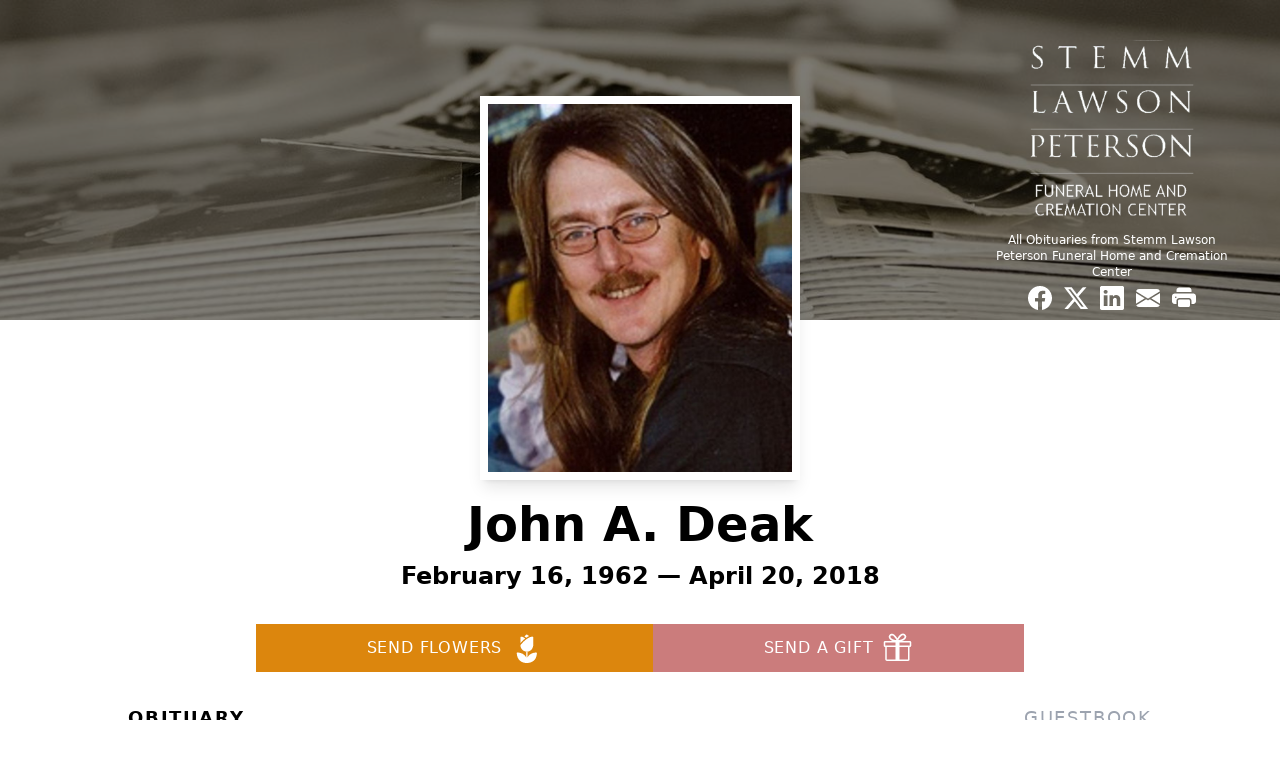

--- FILE ---
content_type: text/html; charset=utf-8
request_url: https://www.google.com/recaptcha/enterprise/anchor?ar=1&k=6LcHfeUpAAAAAHsTyUA5cj30AXW_f8ySWzx599R0&co=aHR0cHM6Ly93d3cuc3RlbW1sYXdzb25wZXRlcnNvbi5jb206NDQz&hl=en&type=image&v=N67nZn4AqZkNcbeMu4prBgzg&theme=light&size=invisible&badge=bottomright&anchor-ms=20000&execute-ms=30000&cb=x892mx9ciszg
body_size: 48818
content:
<!DOCTYPE HTML><html dir="ltr" lang="en"><head><meta http-equiv="Content-Type" content="text/html; charset=UTF-8">
<meta http-equiv="X-UA-Compatible" content="IE=edge">
<title>reCAPTCHA</title>
<style type="text/css">
/* cyrillic-ext */
@font-face {
  font-family: 'Roboto';
  font-style: normal;
  font-weight: 400;
  font-stretch: 100%;
  src: url(//fonts.gstatic.com/s/roboto/v48/KFO7CnqEu92Fr1ME7kSn66aGLdTylUAMa3GUBHMdazTgWw.woff2) format('woff2');
  unicode-range: U+0460-052F, U+1C80-1C8A, U+20B4, U+2DE0-2DFF, U+A640-A69F, U+FE2E-FE2F;
}
/* cyrillic */
@font-face {
  font-family: 'Roboto';
  font-style: normal;
  font-weight: 400;
  font-stretch: 100%;
  src: url(//fonts.gstatic.com/s/roboto/v48/KFO7CnqEu92Fr1ME7kSn66aGLdTylUAMa3iUBHMdazTgWw.woff2) format('woff2');
  unicode-range: U+0301, U+0400-045F, U+0490-0491, U+04B0-04B1, U+2116;
}
/* greek-ext */
@font-face {
  font-family: 'Roboto';
  font-style: normal;
  font-weight: 400;
  font-stretch: 100%;
  src: url(//fonts.gstatic.com/s/roboto/v48/KFO7CnqEu92Fr1ME7kSn66aGLdTylUAMa3CUBHMdazTgWw.woff2) format('woff2');
  unicode-range: U+1F00-1FFF;
}
/* greek */
@font-face {
  font-family: 'Roboto';
  font-style: normal;
  font-weight: 400;
  font-stretch: 100%;
  src: url(//fonts.gstatic.com/s/roboto/v48/KFO7CnqEu92Fr1ME7kSn66aGLdTylUAMa3-UBHMdazTgWw.woff2) format('woff2');
  unicode-range: U+0370-0377, U+037A-037F, U+0384-038A, U+038C, U+038E-03A1, U+03A3-03FF;
}
/* math */
@font-face {
  font-family: 'Roboto';
  font-style: normal;
  font-weight: 400;
  font-stretch: 100%;
  src: url(//fonts.gstatic.com/s/roboto/v48/KFO7CnqEu92Fr1ME7kSn66aGLdTylUAMawCUBHMdazTgWw.woff2) format('woff2');
  unicode-range: U+0302-0303, U+0305, U+0307-0308, U+0310, U+0312, U+0315, U+031A, U+0326-0327, U+032C, U+032F-0330, U+0332-0333, U+0338, U+033A, U+0346, U+034D, U+0391-03A1, U+03A3-03A9, U+03B1-03C9, U+03D1, U+03D5-03D6, U+03F0-03F1, U+03F4-03F5, U+2016-2017, U+2034-2038, U+203C, U+2040, U+2043, U+2047, U+2050, U+2057, U+205F, U+2070-2071, U+2074-208E, U+2090-209C, U+20D0-20DC, U+20E1, U+20E5-20EF, U+2100-2112, U+2114-2115, U+2117-2121, U+2123-214F, U+2190, U+2192, U+2194-21AE, U+21B0-21E5, U+21F1-21F2, U+21F4-2211, U+2213-2214, U+2216-22FF, U+2308-230B, U+2310, U+2319, U+231C-2321, U+2336-237A, U+237C, U+2395, U+239B-23B7, U+23D0, U+23DC-23E1, U+2474-2475, U+25AF, U+25B3, U+25B7, U+25BD, U+25C1, U+25CA, U+25CC, U+25FB, U+266D-266F, U+27C0-27FF, U+2900-2AFF, U+2B0E-2B11, U+2B30-2B4C, U+2BFE, U+3030, U+FF5B, U+FF5D, U+1D400-1D7FF, U+1EE00-1EEFF;
}
/* symbols */
@font-face {
  font-family: 'Roboto';
  font-style: normal;
  font-weight: 400;
  font-stretch: 100%;
  src: url(//fonts.gstatic.com/s/roboto/v48/KFO7CnqEu92Fr1ME7kSn66aGLdTylUAMaxKUBHMdazTgWw.woff2) format('woff2');
  unicode-range: U+0001-000C, U+000E-001F, U+007F-009F, U+20DD-20E0, U+20E2-20E4, U+2150-218F, U+2190, U+2192, U+2194-2199, U+21AF, U+21E6-21F0, U+21F3, U+2218-2219, U+2299, U+22C4-22C6, U+2300-243F, U+2440-244A, U+2460-24FF, U+25A0-27BF, U+2800-28FF, U+2921-2922, U+2981, U+29BF, U+29EB, U+2B00-2BFF, U+4DC0-4DFF, U+FFF9-FFFB, U+10140-1018E, U+10190-1019C, U+101A0, U+101D0-101FD, U+102E0-102FB, U+10E60-10E7E, U+1D2C0-1D2D3, U+1D2E0-1D37F, U+1F000-1F0FF, U+1F100-1F1AD, U+1F1E6-1F1FF, U+1F30D-1F30F, U+1F315, U+1F31C, U+1F31E, U+1F320-1F32C, U+1F336, U+1F378, U+1F37D, U+1F382, U+1F393-1F39F, U+1F3A7-1F3A8, U+1F3AC-1F3AF, U+1F3C2, U+1F3C4-1F3C6, U+1F3CA-1F3CE, U+1F3D4-1F3E0, U+1F3ED, U+1F3F1-1F3F3, U+1F3F5-1F3F7, U+1F408, U+1F415, U+1F41F, U+1F426, U+1F43F, U+1F441-1F442, U+1F444, U+1F446-1F449, U+1F44C-1F44E, U+1F453, U+1F46A, U+1F47D, U+1F4A3, U+1F4B0, U+1F4B3, U+1F4B9, U+1F4BB, U+1F4BF, U+1F4C8-1F4CB, U+1F4D6, U+1F4DA, U+1F4DF, U+1F4E3-1F4E6, U+1F4EA-1F4ED, U+1F4F7, U+1F4F9-1F4FB, U+1F4FD-1F4FE, U+1F503, U+1F507-1F50B, U+1F50D, U+1F512-1F513, U+1F53E-1F54A, U+1F54F-1F5FA, U+1F610, U+1F650-1F67F, U+1F687, U+1F68D, U+1F691, U+1F694, U+1F698, U+1F6AD, U+1F6B2, U+1F6B9-1F6BA, U+1F6BC, U+1F6C6-1F6CF, U+1F6D3-1F6D7, U+1F6E0-1F6EA, U+1F6F0-1F6F3, U+1F6F7-1F6FC, U+1F700-1F7FF, U+1F800-1F80B, U+1F810-1F847, U+1F850-1F859, U+1F860-1F887, U+1F890-1F8AD, U+1F8B0-1F8BB, U+1F8C0-1F8C1, U+1F900-1F90B, U+1F93B, U+1F946, U+1F984, U+1F996, U+1F9E9, U+1FA00-1FA6F, U+1FA70-1FA7C, U+1FA80-1FA89, U+1FA8F-1FAC6, U+1FACE-1FADC, U+1FADF-1FAE9, U+1FAF0-1FAF8, U+1FB00-1FBFF;
}
/* vietnamese */
@font-face {
  font-family: 'Roboto';
  font-style: normal;
  font-weight: 400;
  font-stretch: 100%;
  src: url(//fonts.gstatic.com/s/roboto/v48/KFO7CnqEu92Fr1ME7kSn66aGLdTylUAMa3OUBHMdazTgWw.woff2) format('woff2');
  unicode-range: U+0102-0103, U+0110-0111, U+0128-0129, U+0168-0169, U+01A0-01A1, U+01AF-01B0, U+0300-0301, U+0303-0304, U+0308-0309, U+0323, U+0329, U+1EA0-1EF9, U+20AB;
}
/* latin-ext */
@font-face {
  font-family: 'Roboto';
  font-style: normal;
  font-weight: 400;
  font-stretch: 100%;
  src: url(//fonts.gstatic.com/s/roboto/v48/KFO7CnqEu92Fr1ME7kSn66aGLdTylUAMa3KUBHMdazTgWw.woff2) format('woff2');
  unicode-range: U+0100-02BA, U+02BD-02C5, U+02C7-02CC, U+02CE-02D7, U+02DD-02FF, U+0304, U+0308, U+0329, U+1D00-1DBF, U+1E00-1E9F, U+1EF2-1EFF, U+2020, U+20A0-20AB, U+20AD-20C0, U+2113, U+2C60-2C7F, U+A720-A7FF;
}
/* latin */
@font-face {
  font-family: 'Roboto';
  font-style: normal;
  font-weight: 400;
  font-stretch: 100%;
  src: url(//fonts.gstatic.com/s/roboto/v48/KFO7CnqEu92Fr1ME7kSn66aGLdTylUAMa3yUBHMdazQ.woff2) format('woff2');
  unicode-range: U+0000-00FF, U+0131, U+0152-0153, U+02BB-02BC, U+02C6, U+02DA, U+02DC, U+0304, U+0308, U+0329, U+2000-206F, U+20AC, U+2122, U+2191, U+2193, U+2212, U+2215, U+FEFF, U+FFFD;
}
/* cyrillic-ext */
@font-face {
  font-family: 'Roboto';
  font-style: normal;
  font-weight: 500;
  font-stretch: 100%;
  src: url(//fonts.gstatic.com/s/roboto/v48/KFO7CnqEu92Fr1ME7kSn66aGLdTylUAMa3GUBHMdazTgWw.woff2) format('woff2');
  unicode-range: U+0460-052F, U+1C80-1C8A, U+20B4, U+2DE0-2DFF, U+A640-A69F, U+FE2E-FE2F;
}
/* cyrillic */
@font-face {
  font-family: 'Roboto';
  font-style: normal;
  font-weight: 500;
  font-stretch: 100%;
  src: url(//fonts.gstatic.com/s/roboto/v48/KFO7CnqEu92Fr1ME7kSn66aGLdTylUAMa3iUBHMdazTgWw.woff2) format('woff2');
  unicode-range: U+0301, U+0400-045F, U+0490-0491, U+04B0-04B1, U+2116;
}
/* greek-ext */
@font-face {
  font-family: 'Roboto';
  font-style: normal;
  font-weight: 500;
  font-stretch: 100%;
  src: url(//fonts.gstatic.com/s/roboto/v48/KFO7CnqEu92Fr1ME7kSn66aGLdTylUAMa3CUBHMdazTgWw.woff2) format('woff2');
  unicode-range: U+1F00-1FFF;
}
/* greek */
@font-face {
  font-family: 'Roboto';
  font-style: normal;
  font-weight: 500;
  font-stretch: 100%;
  src: url(//fonts.gstatic.com/s/roboto/v48/KFO7CnqEu92Fr1ME7kSn66aGLdTylUAMa3-UBHMdazTgWw.woff2) format('woff2');
  unicode-range: U+0370-0377, U+037A-037F, U+0384-038A, U+038C, U+038E-03A1, U+03A3-03FF;
}
/* math */
@font-face {
  font-family: 'Roboto';
  font-style: normal;
  font-weight: 500;
  font-stretch: 100%;
  src: url(//fonts.gstatic.com/s/roboto/v48/KFO7CnqEu92Fr1ME7kSn66aGLdTylUAMawCUBHMdazTgWw.woff2) format('woff2');
  unicode-range: U+0302-0303, U+0305, U+0307-0308, U+0310, U+0312, U+0315, U+031A, U+0326-0327, U+032C, U+032F-0330, U+0332-0333, U+0338, U+033A, U+0346, U+034D, U+0391-03A1, U+03A3-03A9, U+03B1-03C9, U+03D1, U+03D5-03D6, U+03F0-03F1, U+03F4-03F5, U+2016-2017, U+2034-2038, U+203C, U+2040, U+2043, U+2047, U+2050, U+2057, U+205F, U+2070-2071, U+2074-208E, U+2090-209C, U+20D0-20DC, U+20E1, U+20E5-20EF, U+2100-2112, U+2114-2115, U+2117-2121, U+2123-214F, U+2190, U+2192, U+2194-21AE, U+21B0-21E5, U+21F1-21F2, U+21F4-2211, U+2213-2214, U+2216-22FF, U+2308-230B, U+2310, U+2319, U+231C-2321, U+2336-237A, U+237C, U+2395, U+239B-23B7, U+23D0, U+23DC-23E1, U+2474-2475, U+25AF, U+25B3, U+25B7, U+25BD, U+25C1, U+25CA, U+25CC, U+25FB, U+266D-266F, U+27C0-27FF, U+2900-2AFF, U+2B0E-2B11, U+2B30-2B4C, U+2BFE, U+3030, U+FF5B, U+FF5D, U+1D400-1D7FF, U+1EE00-1EEFF;
}
/* symbols */
@font-face {
  font-family: 'Roboto';
  font-style: normal;
  font-weight: 500;
  font-stretch: 100%;
  src: url(//fonts.gstatic.com/s/roboto/v48/KFO7CnqEu92Fr1ME7kSn66aGLdTylUAMaxKUBHMdazTgWw.woff2) format('woff2');
  unicode-range: U+0001-000C, U+000E-001F, U+007F-009F, U+20DD-20E0, U+20E2-20E4, U+2150-218F, U+2190, U+2192, U+2194-2199, U+21AF, U+21E6-21F0, U+21F3, U+2218-2219, U+2299, U+22C4-22C6, U+2300-243F, U+2440-244A, U+2460-24FF, U+25A0-27BF, U+2800-28FF, U+2921-2922, U+2981, U+29BF, U+29EB, U+2B00-2BFF, U+4DC0-4DFF, U+FFF9-FFFB, U+10140-1018E, U+10190-1019C, U+101A0, U+101D0-101FD, U+102E0-102FB, U+10E60-10E7E, U+1D2C0-1D2D3, U+1D2E0-1D37F, U+1F000-1F0FF, U+1F100-1F1AD, U+1F1E6-1F1FF, U+1F30D-1F30F, U+1F315, U+1F31C, U+1F31E, U+1F320-1F32C, U+1F336, U+1F378, U+1F37D, U+1F382, U+1F393-1F39F, U+1F3A7-1F3A8, U+1F3AC-1F3AF, U+1F3C2, U+1F3C4-1F3C6, U+1F3CA-1F3CE, U+1F3D4-1F3E0, U+1F3ED, U+1F3F1-1F3F3, U+1F3F5-1F3F7, U+1F408, U+1F415, U+1F41F, U+1F426, U+1F43F, U+1F441-1F442, U+1F444, U+1F446-1F449, U+1F44C-1F44E, U+1F453, U+1F46A, U+1F47D, U+1F4A3, U+1F4B0, U+1F4B3, U+1F4B9, U+1F4BB, U+1F4BF, U+1F4C8-1F4CB, U+1F4D6, U+1F4DA, U+1F4DF, U+1F4E3-1F4E6, U+1F4EA-1F4ED, U+1F4F7, U+1F4F9-1F4FB, U+1F4FD-1F4FE, U+1F503, U+1F507-1F50B, U+1F50D, U+1F512-1F513, U+1F53E-1F54A, U+1F54F-1F5FA, U+1F610, U+1F650-1F67F, U+1F687, U+1F68D, U+1F691, U+1F694, U+1F698, U+1F6AD, U+1F6B2, U+1F6B9-1F6BA, U+1F6BC, U+1F6C6-1F6CF, U+1F6D3-1F6D7, U+1F6E0-1F6EA, U+1F6F0-1F6F3, U+1F6F7-1F6FC, U+1F700-1F7FF, U+1F800-1F80B, U+1F810-1F847, U+1F850-1F859, U+1F860-1F887, U+1F890-1F8AD, U+1F8B0-1F8BB, U+1F8C0-1F8C1, U+1F900-1F90B, U+1F93B, U+1F946, U+1F984, U+1F996, U+1F9E9, U+1FA00-1FA6F, U+1FA70-1FA7C, U+1FA80-1FA89, U+1FA8F-1FAC6, U+1FACE-1FADC, U+1FADF-1FAE9, U+1FAF0-1FAF8, U+1FB00-1FBFF;
}
/* vietnamese */
@font-face {
  font-family: 'Roboto';
  font-style: normal;
  font-weight: 500;
  font-stretch: 100%;
  src: url(//fonts.gstatic.com/s/roboto/v48/KFO7CnqEu92Fr1ME7kSn66aGLdTylUAMa3OUBHMdazTgWw.woff2) format('woff2');
  unicode-range: U+0102-0103, U+0110-0111, U+0128-0129, U+0168-0169, U+01A0-01A1, U+01AF-01B0, U+0300-0301, U+0303-0304, U+0308-0309, U+0323, U+0329, U+1EA0-1EF9, U+20AB;
}
/* latin-ext */
@font-face {
  font-family: 'Roboto';
  font-style: normal;
  font-weight: 500;
  font-stretch: 100%;
  src: url(//fonts.gstatic.com/s/roboto/v48/KFO7CnqEu92Fr1ME7kSn66aGLdTylUAMa3KUBHMdazTgWw.woff2) format('woff2');
  unicode-range: U+0100-02BA, U+02BD-02C5, U+02C7-02CC, U+02CE-02D7, U+02DD-02FF, U+0304, U+0308, U+0329, U+1D00-1DBF, U+1E00-1E9F, U+1EF2-1EFF, U+2020, U+20A0-20AB, U+20AD-20C0, U+2113, U+2C60-2C7F, U+A720-A7FF;
}
/* latin */
@font-face {
  font-family: 'Roboto';
  font-style: normal;
  font-weight: 500;
  font-stretch: 100%;
  src: url(//fonts.gstatic.com/s/roboto/v48/KFO7CnqEu92Fr1ME7kSn66aGLdTylUAMa3yUBHMdazQ.woff2) format('woff2');
  unicode-range: U+0000-00FF, U+0131, U+0152-0153, U+02BB-02BC, U+02C6, U+02DA, U+02DC, U+0304, U+0308, U+0329, U+2000-206F, U+20AC, U+2122, U+2191, U+2193, U+2212, U+2215, U+FEFF, U+FFFD;
}
/* cyrillic-ext */
@font-face {
  font-family: 'Roboto';
  font-style: normal;
  font-weight: 900;
  font-stretch: 100%;
  src: url(//fonts.gstatic.com/s/roboto/v48/KFO7CnqEu92Fr1ME7kSn66aGLdTylUAMa3GUBHMdazTgWw.woff2) format('woff2');
  unicode-range: U+0460-052F, U+1C80-1C8A, U+20B4, U+2DE0-2DFF, U+A640-A69F, U+FE2E-FE2F;
}
/* cyrillic */
@font-face {
  font-family: 'Roboto';
  font-style: normal;
  font-weight: 900;
  font-stretch: 100%;
  src: url(//fonts.gstatic.com/s/roboto/v48/KFO7CnqEu92Fr1ME7kSn66aGLdTylUAMa3iUBHMdazTgWw.woff2) format('woff2');
  unicode-range: U+0301, U+0400-045F, U+0490-0491, U+04B0-04B1, U+2116;
}
/* greek-ext */
@font-face {
  font-family: 'Roboto';
  font-style: normal;
  font-weight: 900;
  font-stretch: 100%;
  src: url(//fonts.gstatic.com/s/roboto/v48/KFO7CnqEu92Fr1ME7kSn66aGLdTylUAMa3CUBHMdazTgWw.woff2) format('woff2');
  unicode-range: U+1F00-1FFF;
}
/* greek */
@font-face {
  font-family: 'Roboto';
  font-style: normal;
  font-weight: 900;
  font-stretch: 100%;
  src: url(//fonts.gstatic.com/s/roboto/v48/KFO7CnqEu92Fr1ME7kSn66aGLdTylUAMa3-UBHMdazTgWw.woff2) format('woff2');
  unicode-range: U+0370-0377, U+037A-037F, U+0384-038A, U+038C, U+038E-03A1, U+03A3-03FF;
}
/* math */
@font-face {
  font-family: 'Roboto';
  font-style: normal;
  font-weight: 900;
  font-stretch: 100%;
  src: url(//fonts.gstatic.com/s/roboto/v48/KFO7CnqEu92Fr1ME7kSn66aGLdTylUAMawCUBHMdazTgWw.woff2) format('woff2');
  unicode-range: U+0302-0303, U+0305, U+0307-0308, U+0310, U+0312, U+0315, U+031A, U+0326-0327, U+032C, U+032F-0330, U+0332-0333, U+0338, U+033A, U+0346, U+034D, U+0391-03A1, U+03A3-03A9, U+03B1-03C9, U+03D1, U+03D5-03D6, U+03F0-03F1, U+03F4-03F5, U+2016-2017, U+2034-2038, U+203C, U+2040, U+2043, U+2047, U+2050, U+2057, U+205F, U+2070-2071, U+2074-208E, U+2090-209C, U+20D0-20DC, U+20E1, U+20E5-20EF, U+2100-2112, U+2114-2115, U+2117-2121, U+2123-214F, U+2190, U+2192, U+2194-21AE, U+21B0-21E5, U+21F1-21F2, U+21F4-2211, U+2213-2214, U+2216-22FF, U+2308-230B, U+2310, U+2319, U+231C-2321, U+2336-237A, U+237C, U+2395, U+239B-23B7, U+23D0, U+23DC-23E1, U+2474-2475, U+25AF, U+25B3, U+25B7, U+25BD, U+25C1, U+25CA, U+25CC, U+25FB, U+266D-266F, U+27C0-27FF, U+2900-2AFF, U+2B0E-2B11, U+2B30-2B4C, U+2BFE, U+3030, U+FF5B, U+FF5D, U+1D400-1D7FF, U+1EE00-1EEFF;
}
/* symbols */
@font-face {
  font-family: 'Roboto';
  font-style: normal;
  font-weight: 900;
  font-stretch: 100%;
  src: url(//fonts.gstatic.com/s/roboto/v48/KFO7CnqEu92Fr1ME7kSn66aGLdTylUAMaxKUBHMdazTgWw.woff2) format('woff2');
  unicode-range: U+0001-000C, U+000E-001F, U+007F-009F, U+20DD-20E0, U+20E2-20E4, U+2150-218F, U+2190, U+2192, U+2194-2199, U+21AF, U+21E6-21F0, U+21F3, U+2218-2219, U+2299, U+22C4-22C6, U+2300-243F, U+2440-244A, U+2460-24FF, U+25A0-27BF, U+2800-28FF, U+2921-2922, U+2981, U+29BF, U+29EB, U+2B00-2BFF, U+4DC0-4DFF, U+FFF9-FFFB, U+10140-1018E, U+10190-1019C, U+101A0, U+101D0-101FD, U+102E0-102FB, U+10E60-10E7E, U+1D2C0-1D2D3, U+1D2E0-1D37F, U+1F000-1F0FF, U+1F100-1F1AD, U+1F1E6-1F1FF, U+1F30D-1F30F, U+1F315, U+1F31C, U+1F31E, U+1F320-1F32C, U+1F336, U+1F378, U+1F37D, U+1F382, U+1F393-1F39F, U+1F3A7-1F3A8, U+1F3AC-1F3AF, U+1F3C2, U+1F3C4-1F3C6, U+1F3CA-1F3CE, U+1F3D4-1F3E0, U+1F3ED, U+1F3F1-1F3F3, U+1F3F5-1F3F7, U+1F408, U+1F415, U+1F41F, U+1F426, U+1F43F, U+1F441-1F442, U+1F444, U+1F446-1F449, U+1F44C-1F44E, U+1F453, U+1F46A, U+1F47D, U+1F4A3, U+1F4B0, U+1F4B3, U+1F4B9, U+1F4BB, U+1F4BF, U+1F4C8-1F4CB, U+1F4D6, U+1F4DA, U+1F4DF, U+1F4E3-1F4E6, U+1F4EA-1F4ED, U+1F4F7, U+1F4F9-1F4FB, U+1F4FD-1F4FE, U+1F503, U+1F507-1F50B, U+1F50D, U+1F512-1F513, U+1F53E-1F54A, U+1F54F-1F5FA, U+1F610, U+1F650-1F67F, U+1F687, U+1F68D, U+1F691, U+1F694, U+1F698, U+1F6AD, U+1F6B2, U+1F6B9-1F6BA, U+1F6BC, U+1F6C6-1F6CF, U+1F6D3-1F6D7, U+1F6E0-1F6EA, U+1F6F0-1F6F3, U+1F6F7-1F6FC, U+1F700-1F7FF, U+1F800-1F80B, U+1F810-1F847, U+1F850-1F859, U+1F860-1F887, U+1F890-1F8AD, U+1F8B0-1F8BB, U+1F8C0-1F8C1, U+1F900-1F90B, U+1F93B, U+1F946, U+1F984, U+1F996, U+1F9E9, U+1FA00-1FA6F, U+1FA70-1FA7C, U+1FA80-1FA89, U+1FA8F-1FAC6, U+1FACE-1FADC, U+1FADF-1FAE9, U+1FAF0-1FAF8, U+1FB00-1FBFF;
}
/* vietnamese */
@font-face {
  font-family: 'Roboto';
  font-style: normal;
  font-weight: 900;
  font-stretch: 100%;
  src: url(//fonts.gstatic.com/s/roboto/v48/KFO7CnqEu92Fr1ME7kSn66aGLdTylUAMa3OUBHMdazTgWw.woff2) format('woff2');
  unicode-range: U+0102-0103, U+0110-0111, U+0128-0129, U+0168-0169, U+01A0-01A1, U+01AF-01B0, U+0300-0301, U+0303-0304, U+0308-0309, U+0323, U+0329, U+1EA0-1EF9, U+20AB;
}
/* latin-ext */
@font-face {
  font-family: 'Roboto';
  font-style: normal;
  font-weight: 900;
  font-stretch: 100%;
  src: url(//fonts.gstatic.com/s/roboto/v48/KFO7CnqEu92Fr1ME7kSn66aGLdTylUAMa3KUBHMdazTgWw.woff2) format('woff2');
  unicode-range: U+0100-02BA, U+02BD-02C5, U+02C7-02CC, U+02CE-02D7, U+02DD-02FF, U+0304, U+0308, U+0329, U+1D00-1DBF, U+1E00-1E9F, U+1EF2-1EFF, U+2020, U+20A0-20AB, U+20AD-20C0, U+2113, U+2C60-2C7F, U+A720-A7FF;
}
/* latin */
@font-face {
  font-family: 'Roboto';
  font-style: normal;
  font-weight: 900;
  font-stretch: 100%;
  src: url(//fonts.gstatic.com/s/roboto/v48/KFO7CnqEu92Fr1ME7kSn66aGLdTylUAMa3yUBHMdazQ.woff2) format('woff2');
  unicode-range: U+0000-00FF, U+0131, U+0152-0153, U+02BB-02BC, U+02C6, U+02DA, U+02DC, U+0304, U+0308, U+0329, U+2000-206F, U+20AC, U+2122, U+2191, U+2193, U+2212, U+2215, U+FEFF, U+FFFD;
}

</style>
<link rel="stylesheet" type="text/css" href="https://www.gstatic.com/recaptcha/releases/N67nZn4AqZkNcbeMu4prBgzg/styles__ltr.css">
<script nonce="_8zG9P42oZTpkPhzARm37A" type="text/javascript">window['__recaptcha_api'] = 'https://www.google.com/recaptcha/enterprise/';</script>
<script type="text/javascript" src="https://www.gstatic.com/recaptcha/releases/N67nZn4AqZkNcbeMu4prBgzg/recaptcha__en.js" nonce="_8zG9P42oZTpkPhzARm37A">
      
    </script></head>
<body><div id="rc-anchor-alert" class="rc-anchor-alert"></div>
<input type="hidden" id="recaptcha-token" value="[base64]">
<script type="text/javascript" nonce="_8zG9P42oZTpkPhzARm37A">
      recaptcha.anchor.Main.init("[\x22ainput\x22,[\x22bgdata\x22,\x22\x22,\[base64]/[base64]/[base64]/[base64]/[base64]/UltsKytdPUU6KEU8MjA0OD9SW2wrK109RT4+NnwxOTI6KChFJjY0NTEyKT09NTUyOTYmJk0rMTxjLmxlbmd0aCYmKGMuY2hhckNvZGVBdChNKzEpJjY0NTEyKT09NTYzMjA/[base64]/[base64]/[base64]/[base64]/[base64]/[base64]/[base64]\x22,\[base64]\\u003d\\u003d\x22,\x22w6M1VkzCucKawrTClcOxwo4ZJsOnw6bDqXkdwr/DpsOmwonDsEgaM8KcwooCMD9JBcOhw7vDjsKGwolQViJ6w7EFw4XCpyvCnRFFb8Ozw6PCsCLCjsKbWcOOfcO9wq1mwq5vOQUew5DCjGvCrMOQF8O/w7Vww7tzCcOCwpNuwqTDmgNMLhYDRHZIw6l/YsK+w65Rw6nDrsO+w6oJw5TDh17ClsKOwr7DmyTDmBQHw6skJ3vDsUxyw6nDtkPCuxHCqMOPwrjCh8KMAMKjwrJVwpYKTWV7cVlaw4F0w5nDilfDhcObwpbCsMKFwprDiMKVSUdCGwIKNUhfA33DlMKHwocRw411LsKna8Oow7PCr8OwOsOXwq/CgUQeBcOINn/CkVAAw7jDuwjCll0tQsO8w6ESw7/[base64]/BQHCh8KSc3nDkB/CkMK0w6dlIsO2wqDCg8KDV8OpBVXDrMKCwoMEwr/[base64]/w44aw4JOw4wTLsK0w71Nw6dvBDPDtQ7Cu8Kaw7s9w44Gw4PCn8KvGsKvTwrDgsO2BsO7G07CisKoKw7Dplp5SQPDtj3Dj0kOYcOxCcK2wqnDrMKka8KEwp4rw6UNXHEcwoQ/[base64]/TMKwIMOUJsKFH3TDkcOvT3NVEydlwopONDF7A8Kjw50cISRow7k6w53CvyrDokd9woRndirCtcKdwoEZDsOZwr8DwpbDiHfCkzxkE0jChcKSMMO8InHDgGvDngsew5nCoWZDBcKnwr1DfDzDpMOGwpnDi8OVw73ClsOqecO1PsKbV8OBRMOCwoRqb8KwdT8Awq/Dsl/DnsKsbsOIw5g2YsOLH8OAw5gHw7E1wprCtcKjbBbDkxDCqTIjwobCsHHCk8ORZcOcwoUfZsKcXHV4w5ckTMO0PAgwe2tuwp/Ck8Kmw4zDs3A2acOBwrFFBhDDikAlbMO3RsK9wrl4wpdpw4Nlwr7Dl8K7BMOtYcKgwoXDiEDDikw5wovCkMKeN8O0YMOBecOOY8OzAsKwasOBOQR8QsOpDVhYBF9swp9GFMKGw4/Ck8OEw4HCvGjDlG/[base64]/[base64]/DrcKew4fDvWFew6Elw7LDqigZa8Olwq5fUsKRPGDChRzDhWwtUsKYbXLCvwxCIMKbD8Krw7jChjjDi2wBwpIqwpl9w7xCw6fDoMOTw6HDhcKPajHDiQADeV59IjAtwopJwq8/wrdzw7FGKCvClD7DgsKPwqsTw4d8w6HCoGg1w6DCkAnDuMK/w7/CuHnDhx3ChMOSMwdrFcKRw4pFwr7Ck8OuwrEYwpxAw6cEasOWwq/DlMKgGV7CjsOBwo4Zw6/Dvwssw7jDu8K7JHcdUT/CvxV1TMOjSnzDtsKGworCjg/CrsOyw7bCu8KdwrArP8KkR8KWJcOHwozDh25DwrJjwo/CgkwWFMKPScKIezfCuXk8OMKHwq/DhcO0CTUnIkbCrBvCn2DCm0YMKsOaaMOxQE3CkiDCunzDnS/DvsOSWcOkwq3ChcOFwqNWFBzDncKBF8OPworDpcK3DsKhSghwTRfCrMOwHcO3GHQOw7Rhw5/Dsyhww6nCksK+wpQuw5pzTWYZXQROwrhHwq/[base64]/wpLChsOWwpvChsO5w5nCrsKJwr8/w7nCs8KjLcK+wqPCpglYwoopUTDCjMONw6vChcKYOcKda27DgcKnc1/[base64]/[base64]/AFF4wq12w7cywrzCuiANccK7w4hMwrfDhcOTworCjTEPEHbDi8K6w5giw7PCqSp+HMOQPMKaw4d/w5UIJSjDucOjw7jDjx0fw7zCn28twq/Dr289wrrDoWtZwoNDFS/ClWbClMKdwpDCoMK3wq5/[base64]/wqDDiDLDq8KYw5zDkcOlwrvDrSBBCFMOwrAmPhjDisKHw5VqwpJ5w5kGwr7DvcO7LSE8wr9Kw7bCs0PCmsOTK8OxH8OCwqPDicKqMVl/wq9KR3wNM8KNwp/CmzbDkMKZwosNDsKzNB07wonDmHXDjArCgGLCo8O+wrRveMKgwojDpMKvCcKmw71Yw6TCkH/[base64]/DiXJdcGFuQsKVw781MsKKJMO1SsOfHMOZZHx0wrl8BknDoMOkwq7Dl3vCpFwKw4xiPcOmf8OKwofDtUtvBcOSw4zClBRpw5PCp8ORwqByw6HClMKHLhXCl8OXA1MAw6/[base64]/Cl0AVwoM9YcOtKRxjwqh9HUfCi8KQw41rwqdGXlnDuVAUd8KFw6dlGcOFFlbCtMO2wpnCu3nDm8OGwqJ6w4FCZsO6dcKqw4LDmsKjRCPDn8OzwpTCjcKREzbCuwnDsSd/[base64]/[base64]/CiMKfHCIneWXDicK0ehM9w4/[base64]/PWcvw405wr3Cq8OrwozCgMKkwr/ChsKOw5Apw4FjI3YhwpgINMKUw5jCqVNUdFZRV8OIworCmsO4FU7Cq1vDkg5wHMKMw63DksKkwqjCr1tpwr/CqMOebcKjwqwbbA7CmcOodQw0w7PDokzDmWVnwopIBmxlYGnDlEnCn8K/GiHCicKSwoMgMMOZwq3DscKhwoHDnMKRwo/DlmTCt2DCpMK7SA7DtsO1Sj3CocOywrDCkz7DgcKtWn7CrcK/cMOHwqjChiDClTZjw6krFUzCpMO5OMKmbsORX8O4UMKrwqILeVrCtSbDq8KHB8K6wqrDiQDCsEY5w73CscO/woLCj8KPHSrDgcOAw6UQRDXCncK+KnBXTX3DusOLTgk6NMKTKsK+YcKaw77Ci8OEbcOxUcO7wrYDZ3DClcO1wovCi8O2w50kwpDCqitoJcOXGRrCg8OtXwJ+wr1qwrF2LcK6w48mw5J0wq/Ch17DisKRRMKiwoF5wodiw6nCjAc1wqLDhAHCgcKFw6ZtcCttwrzDv1tywptIY8O8w6HCnmlGw4LDr8KOPMKtABjCnSfDtEoqwpwvwoInNMKGA0hXw7/[base64]/[base64]/RcOMwp0TT8Kjw7ABXWvCusKxTXXDisOCw6hUw5TDhcO1w6tTfXQFw6nCu2kFw4pxB3k5w5nDo8K0w4HDqcK2wosCwp/ClgIBwqPCjcK6TsOtwrxCM8OGJjHCuHjDucKUw4LCvXRtO8Otw4ckOVwaREPCssOFHG3DusKhwqkNw50zWGjDgAQ7wp3DscKIw4rDqMK6w4FnHn8KDho+XzrCu8OqCFpPwo/[base64]/DlcK2OCnDgDZAZMKzw7w5w7syw7cCHDbCqsKKLWDCncOSA8OLw7jCrgRmw6rDv0pHwpgywqLDuzHCmMOVwoRbEcK4w5/Ds8OOw4fCk8K/[base64]/wr1bc8KHwo7CoS7Dv8K0P8OccsKgfsK0V8OLw5R4w6FVw6Eiwr0CwqFIKifDixjDkEBvw61+w5g8JnrDiMKKwpLCpsKjHlLDpAnDrcKowrLCkgZsw7fDocKcFsKLSsO8wonDsnFuwoTCpy/DmMKTwpvCtcKGFsKnMCVyw4PCsld9wqo2wqlAG3xmQSDDiMOvwpYSTzYPwrzClSnDqmPDiR4UbWlqKi1LwqxKw5DCuMOwwqzCkMKTS8Kjw58zwosqwpMmw7zDoMOpwpfDtsK/D8KbDggkTDUPDMOSw59uwqAJwpEDwq7ChgEhf1piZ8KYB8KkVVPChMOTfntiwq7Cv8OQwpzCrVLDni3CqsOwwo3DvsK9w6kqwrXDt8O0w4vCvCdoMcKNwrTDiMO8w74qY8KqwoHCucOVw5MQFsOiQRHCsVphwqnCn8O/M2DDviNdw7pUejwdVmjCjMODTQ8Mw4VGwoM5QTVSfRY3w4bDscKhwqBwwpB4IkApRMKICT5JNcKKwr3CgcK4RcO3TMKuw5fCu8KLeMOOGsK8w6MvwrIWwqzCrcKFw4QfwrtKw57Dq8KdDsKnYcK5QnLDqMKCw7EzJFnCqcOCPC/DuWjDt1fDumkpfmzDtALDiHcON0t3QsOjYMOBw6pcOGjDoSd/CcKwXgdBwrs1w4PDmMKGHMKVwpzCrMKpw71dw7pua8KFNU/Dj8ODQ8OTw4XDmzHCqcKqwqEaLsO0DhLCosOEJCJQE8Oww7jCrQHDmcO8OH47wr/Djm/Ct8Ouwo7DjsOZX1HDosKDwr7CoHXCmRgkw5/DqsKlwo4nw5BQwpzDscKtwqTDnUrDh8K1wqXDn3I/wph0w78Nw6HDlcKcZsKxw78rPsOwecKpTj/Cn8KLwqYvw4LCkRvCrGUjVDzCkBgFwrDDpT8YUQbCsS/CgcONasKNwr8zeQDDv8KGMnQFw7fCr8Oow7TCv8K4csOEwp5Bcm/[base64]/CqMOJWsKmwrLCnDgMWizCgEzDgyvCrsKawpBUwqIww4UhCMKUwp1Mw5ZtCEbCkcOYwp/CgsO7wr/[base64]/DpMKWO2UqGybDncK/[base64]/GzcSZijDk8Oaa8OBwqQYUiNQSgTDuMK7Q1g5W0A0fsO1W8KUMQJZQl3CjsO/[base64]/DtMOLwooNwp5Kwq3DocOQwphRBWXCqRJGwr5iw5rDrsO/[base64]/w6LDmiHCiMOPw4zCtMKxfsKNw7LCosOUw4PDujkIPsKXLMO+DFlNcsOiWnnDiCDClcOfIMK2RMKrwpPClcKgOQ/DjsK/[base64]/CucOkXWLDkMKyIcOewpkLacKOw7sxwqTDnBkZGsKsdhNjaMOzwpd9w67CgCLCmQgjNl/Cj8K9wpkCwojChUbCu8K1wrZPw656CQDCiSBBwqfCr8K/EMKAw75Jw61XPsOXKW9uw6zCsQ7DocO/w6IwEGx0dknCnFfCsyI9wpjDrTjDksOtb1jDmsKQcELCpcOREFZvw4PDpMOzwofDo8OmZH0hUsKhw6wBMEpCw6B7PcKadcKhwr5CecKvJSkmXsOgZ8K/w7PChcO3w7UGU8KWADfCgMOoJALCjMKbwqXCtW/CrcO+L3RoFMOvwqXDr144w7rCgcOofMOcw5pUNsKuSGHCpcOzwrDCpT3DhxE/woRVclFewofDuw5iwphvw7zCoMO8w5/DscO4T1s5wpUxwoZ1McKaS2LCrzLCjjlgw7DCmcKDHMKLOHpNw7JAwqPCujYMaQUaGipKwoHDn8KPIsO0wpLCuMKqFSgEBQpBMF3DtR7Dg8OFcSnCicOpDsKRSsOmw7QDw7oaworDsWxLGcOqwooBbcOHw7LCvcOQNcOhQg3CpcKiMyvCucOiBcKLw77DtEXCnMOhwo/DkFjCuzPCul/[base64]/Cu8O4wozDs8OVwqFHDgDCiH1iw7TCu8Kqw4w0wogkw5XCoXXClxbDn8OUUMO8woYxfUVuX8K5TcKqQhgxYFFQWcOmNMOtD8KPw7ljUh1VwofCq8OVbMOWGsK/wqbCiMK5w6LCtG3DjnsrU8KnAsKPAsKiA8O3PcOYw5Qkw6QKwrDDmMOtTw5gRsO8w5rCknjDiFtfHcOsGjs/[base64]/DMKQw4BmJBl1w4jDhX/[base64]/wodnwoXDpMKqdUjCrcOeXHhjwoFdQHzDmVfDgBTDtF/Cqk9Bw7A8w7d6w4V7w7AewofDq8Oqb8KhVMKgwqvCrMOLwqwgT8OkES7Cl8KvwpDCncKKwpkeHUzCgxzCmsO5LC8jw4zDmcKuMwjClGrDhR9nw7PCjcOHSBdES24+woIewrvCsSAdwqdoTMORw5cdw40XwpTCki5Sw7Y/wq7DuUltPsKlI8ORMU3Dp1tpf8OPwrl7wp7Cp3N/[base64]/Cr8O2DGjCjMKoNmVZw4LCkQsKYHbCicOSw7xewrspDjpIdcOTw6jDjWHDhMOKZ8KzVsOcK8Opf37CjsOFw5nDjnEGw4LDoMK/wprDiy5/[base64]/wrDDjDDCrXUOTCQ9wrHCixLDpwHCtyZ2wqnCpgjCsnQyw7cRw6rDoB/CuMKjdcKRwrXDtsOqw6IZSjFswq16NMKywr/Cq2zCuMKqw409wpPCu8Kew6PCjSZCwoPDqCNUPMOSFz98wrnDj8OSw6vDiTxeccO+B8KNw4NRdcO6Pm10wrYGYsKRwoVdwoEHw4vChh05w5nDvcKOw6jCs8OUKGkOAcOOLzfDuDDDvwtKw6fCtsK1w7DCuTbDgsKaehvCgMKNw7jCh8OoQ1bCgk/CqkAowpTDisK9BcKSU8Kaw5lRwr/DqsOWwosrw5fCrMKHw4nCvz3DsE9VVcO6woIMFm/CjcKQw4/CiMOkwrDDmFTCo8OCw4TCmivDosKQw4nCgsKiwqlSTR9XB8OuwpA9wpBUAMOoITUWVcKHFXXDgcKYKMKIw4TCsgfCu19aYHw5wo/CjCsNeW/CsMKIBivDjcOgw6FOPH/Chh7DisK8w7QWw6XCr8O2egfDi8Oyw5IgU8KSwpzDhsK4ZQEEWlrDo2spwqhvfMKLNsO9w70mwpwawr/CrsKQMsOuw75mwrPDjsOXw4MLwpjCk3XDtMKSOGEuw7LCmxJjAMKFS8O3woHCtMOBw7PDmWnCnMKjAnkwwprCp3fDvmPDs0bDlMKgwpx2wqfCmsOvwrhMZThtG8O8VBQHwqfCgzRdWjZ+XsOzccOgwrPDuARjwo/Du09XwrvDt8KQwrZHwpPDq3HCiVjDq8KxU8KidsKNw54qw6F+wonCisKkQFpoLmDCiMKDw4Raw7bCrQQQw7B1K8K7w6DDoMKIWsKVwofDicKtw6Mzw5N+ZQs8w5IDc1LCq17DpsKgD1vCtBXDpUJmeMOAwrLDhz0zwoPCqcOjJ29dwqTDpsKfXMOWHi/Ds17CtxQLw5RLYjvDnMOOw7QIIUvDlTbCo8OlC1jCsMK1UxMtF8KlG0M7wqfCisKHcWkvwoUsQgRJw6wsXRzDl8KwwoUOJ8Onw7vClcKeKCDClsOuw4fDqhfCtsOfw6Y7w40yL3PCn8KpGsKbeCTDv8OMM27CmcKgwoFdb0U9wq4GSFAzfcK5wpFnwq/DrsObw6ckDjXCjUNdwoYNw79VwpIPwrhKw7nCnMKowoM/fcKvSAXDoMKKw7kzwoTDgG7DscOfw7ciDV5Pw43DkMKIw51OAm5Rw7fCiUTCsMOqf8Kpw5TCsRl7wq9nw7Izwp/CqcKTw4pcdlbDuzLDoBrDgcKOWsK/wrgQw6HDlcOoKh/DsD3Cg2jCinnCvcOjV8OcesKnblrDosKtw4DDmcOzTcKMw5HDqsOmd8KxGcKkY8Ouw5pfbsOuFMOgwqrCs8KfwqEWwoFWwqMCw78Qw7PCjsKlw77Ci8KIZgApHCFwd1BWw50Iw7/DmsOvw7vCnmPCi8KoTiQIwo9tAlAhw5l+flLDtB3DsTl2wrBYw7MQwpEswpgpw6TDiVQlV8OQwrPDgQ9kw7bClnPDjcOOTMKmw4zCkcK2w7TCisKYwrLDlivDiV1/w5XDhEVuCsK6w4kYwpvDvirCnsKsAMKIw7HDhsOlAcKWwqd0Ux7CncOHDScDPl9LDks0GEDDi8OncWUdw4VjwrgPGDM/woXDsMOhZ0syTsK9AEhpIjMHU8KyesOaJsKPBMKdwp0+w4xTwp8Twr0xw5xwYx4RF348wpYzfzrDnMOVw7NEwqPCjnXDuRvDm8Odw43CqG3ClsKkSMKHw6klwpfChngiLjUmHcKaOwRHMsKeAsK3SR3Cng/Do8KtIFRmwpAPwrd5wpzDmsOEenYOYsKAwrHDhgTCo3rDisKUw4fCvBdefA8EwodWwrDCu3jDsEjCgBpqwpPDuG/Di2zDmivDqcOuwpAHw6EPUDXDhsOww5Eqw6AHTcKyw4TDjcKxwr7CphhywqHCuMKYJ8O0wrHDmcO3w4xhw7XDhMKpw74cwrXDqcOcw7N0wprCmm8SwrHDhcKkw4JAw7YBw50HK8OYWxHDoX7DtMKMwpkZwo3DicOWVULCscK3wrfClEVDNMKYw41KwrXCq8K/[base64]/DiMKCw5DDm0/[base64]/DjsK2d8OBEsOmZsOlRsOWwqAhVcOmPEsQe8Kww6nCjcOgwpnCocODw4TCpsKCRF5qJRLCqcOXRjNrZA8SYxtkw4zCosKrFyfCj8OhFnnCnGhKwpAYw4TCpcKmw4lXBsOjwp0RdzLCrMO9w5p3Ih3Dv1pyw4nCkMOzw4vCpjTDjmPDvMK6woo8w4h/fj4Vw4/[base64]/[base64]/w6bDl8KLw5nDu1nDl0bCicKmw6Z6w4DDjElHIMOlw70Cw6bCj1bDvhLDjMK8w7bCnEjCpMOZwq7CvnfDgcKjw6zCssOOwqPCqEUOX8KJw7cUw5rDosOgf2DCtMKJeFDDsQ/DsTUAwpDDhDDDnHHDlcKQPE/CqsKxw5l3I8OJSi4tH1fDu0Ezw79uVUDCnnLCosOww4sRwrB4w6FpPsOVwp5dEsKGw60QUhgxwr7DvsOvPsOTRxIVwqtIacK7wrB2PzV+w7fClsO/w74fUn7CmMO1HsOZwr3CvcK1w6XClh3Cl8K+BAbDuE/[base64]/[base64]/[base64]/Cnht+DkpSGsKqU8K+PsKxYjQ0XcOpwozCrMO9w55iGsK7JMK2w43DvMOsGcOww5vDjGR4D8KHCVs2UsKwwoV3ZC7Dv8Kqwr1ZYm9MwqR/b8ODw5YYZsO6w7nDuXgifF4Qw5Alwq4TEDYAWcOfIcKtJBPDjcOBwozCrXVGDsKdUE8VwozDocOrMsKjc8KpwoZxwo/CiR4fwowAckrDgX4Ow5kLR2XCqMOcRz1janrCr8O8CALCtCDCpzhXQCp+wonDo0XDrUdVwrHDsk4swo8kwp0yQMOAwph/[base64]/DlkPDqXfDojxTRcOscsOCwoVNwoXDmyzDmMO0ScORw6gabjsUw4kzwq4HV8K0w6cTEgJww5XCrkkeacOHT1XCqSxpw7QUfyfDn8O9esOkw5zCvUI/w5nDtsKSWirDoWlRw5kyM8KaV8O4RQ5nJMKHw4fDo8O+FS5CRTIRwonCnivClU7Dk8OnbHEFCcKNA8OYwptdIMOMw4HCuybDvBDCkhbCpX9YwodERER+w4zCrsKwTD7CvMO1wqzClWh9wpsMwo3DnCfCj8KlJ8K4wpTDu8Kvw5/CvXvDssKtwpUzFxTDs8OfwoLDihRpw5ZvBSbDngFObMOKw7TDonZww4NEDX/DucKbc0JiR34BwpfCkMOwRGbDgSB9wr8Cw5XCksOnR8KWPsKSw4xVw65XBsK4wqnCk8K/SRHDkX7DqgMgwpnCmjBkBMK3U31wFmR1wqjCisKAJmxYehDCscKlwpQMwo7CjsO7d8KJRsKowpfCnw5YLWjDrCYkwp09w57DjMOKZCtZwpDCplNJw4jCrcO5H8OHWMKpfQZZw57DjTLCk3vCmlleRsOww4xlYyM7w4RcJAbCpA4zVsOUw7HCt0BGwpXCmA/ChsOFw6jCnDnDu8KxMcKIw7vCmHfDjcOTwprCiULCuDhVwpM8wrxOMEzCncODw4jDksOWfcOUNi7ClMOzRzQzw5obHirDkR3DgQkTDsOBQXHDhGfCkMKBwrvCmcKAUkg/wrXDsMK4wqcYw641wqjDoRfCu8O9w5NMwpZ7w7NOw4V7YcKuSmjDlsKlw7HDvsOeAcOew5vDm0VRL8OcWSzDuUFIBMKPOsOYwqUGfEkIw5Q7w4DDjMOGUH3Cr8KvbcK4X8Kbw5rDm3FCUcKSw6kxFHnDtyDCnAbCrsKow4F+WXjCqMKFw6/[base64]/[base64]/CvsKQH8KpaktVw6zCq8OSZ8OPw4cAK8KAfnfCqsOGwofCkGzCujBAw7rCiMOVw7orYU9jMMKQOjfCvx/ChwYywp3DkcOaw5nDswDDohNeOTl4R8KOwr0wEMOZw6sBwp1La8KCwpHDlMKvw7U7w5PCrClODRPDtcOnw4YBcsKiw7rDg8Kew7PChBIUwo9lZiwkRys0w6tcwqxEw4xwOcKtKMOGw6zCuUZEIcO/w77Dk8O1EllOw4/Cm3vDtFHDtxHCkcKpVzAcNcOgQsOOw7xhw7/DmkXCgsOBwqnCisO7woJTdVRZLMORSAjCg8OtAiYpw7BFwq7DscKEw7zCusObwr3CgDZ+w6nDosK9wpJUwoLDgQUqwqLDpsKwwpJ6wr44NMK6BsOjw67DjhpaQB95wonDh8OlwpnCtA3DpVfDvzLCl3vCmibDuFYcwqMGWz/CjsK/w4PCisKQwqZiGSvCssKUw4vDvR1yIsKqw6HCszkawpdxBV4Cw50lKkrDonw/w5YjL15bwqXCglYZwqlaNcKbKRjDi1HCtMO/w5nDiMKrW8K9w4g+wpLCm8Kzwo16J8OQwr/ChsKLOcK2ZAHDssO+Bx/[base64]/[base64]/DjE8rwpbClW/DnsOuGsOyCxXClBfDnn/CjMKmNiHDigo5w5N2Ox8JAMOaw7g5MMOgw5TDo17CsVzCrsKYw5TDq291w47Drx8kAcOewrfDsy3CqAtKw6PDiHQswqfCrMKiYsODbMKpw7HCsFBjUg/[base64]/[base64]/wrLDo1XDtcKFwqgkw7AZwrAMwqMXbnrCocOxOsK+EcOWCMKAW8Klw7kKw41YfR8vS1Yyw5TCkHHDjHwAwqzCi8OWRBsrAwbDhcOEFSBQEcKHcx7CucKbRBwzwpZRwr/CvcOMVlbCiQzCksKEw7XCn8O+ID3CkX3Dl03CoMO3BHjDnDYHADLDq284w5DCu8OJew3CuCQ6wobDksKjw4PCgsKTXlB2eRcyD8KuwoddBMKuBG9Fw6E5w6LCsTLDksO2w4YFWUBcwoVbw6h4w6nDlTDCj8O/w7gSwpwDw57CikFwO0bDmwvDvURkJBc8SsKmwoZHRcOXw7zCscOjE8K8wofCj8OuGTt+MAnCmsOew4ETNhjDmkkYeD5WR8OQUX/CncO8wqktSiYYTynDvsO6FcKwEsKVwr7DssO/HHrDhG/[base64]/DlsOgFsK5Q0PDtcOab2AhPRRxVDzCq2MebyNoasKew73DoMOLesOoW8OLFsKnRTcEJFImw7rCp8OgY1s/w7nDlWPCjMOYw5vDnmTCtm4xw7Jhw6x4NsKhwoDDuVcowo/[base64]/wrzDlDkMwoc6wrjCv2nCpiR7wqjDjyPCkMK7QS9fdkDCvsKzesOPwqs4bsKFwq/[base64]/[base64]/[base64]/[base64]/ecOLw4XCnsOfT2rDiMKdw4PDsxsowq5Fw7nCqMKUFcOzBcO8b1V9wq9pCMO/PipEwoLCsw3CqUNJw6pIChLDrMKCNWFpHSXDscOIwoUrEMKIw5bCo8KPw4zDlRYGWWTCt8KpwrzDgnwMwo3Dp8OxwqMnwrjCrsKkwrnCtMKBajM+wqTCk1/DvmA7wqTChMOHwrUxLcKSw5JwO8KMwo8eKsOBwpjChsKwUMOUE8Kqwo3CqUHDusOZw5YifMKVFsK7ZMOew5nCu8ORMcOOZhPCpBg8w7xTw5LCusO7f8OEFcO8HsO6Om0gdVbCtz7Cr8OGBzxiw7Mqw5XDqVFmOSrCiQJSZMKUcsOZw4/DmMKSwpXCpiLDkkTDmG5jw7fDsijCrsO6wrXDnAXDhsKGwphFw6Fqw6ADw4kzNyHDrArDumQew77ChCADGsOCwqc2wo9mCMKmw4/CksOQKMKwwrbDuk7ChzrCm3TDh8K+KjMFwqZwG00BwqfColUfH1rCvMKGEsKsYU/Dp8ORf8OzSsKaSljDsiPCqcO8Y3cZYMOWTcOBwrbDqDzDvmsFwq/DjcOafcO0w67CgF/DjMOWw6XDrcKWO8Oxwq3DjydFw7d1N8KGw6HDvFN/SGLDgAltw7DCk8KmZsOtw5nDnMKTS8KLw7trSsOSYMKgY8KaFzElwr0/w6w9wqx6w4TDqGZzw6ttS3zDmUshwrDDssOyOzoCSVt/BgTDpsO+w6/DshF2w7Y1SxVrQH18wqkAdFw3D3oKEAzCiTFZw67DiC/CpMK+w6XCrGBHeHRlw5PDqCfDucO9w7howqFmw6vDgcOXwrglZ1vCgcKEwrIrw55Lwr/[base64]/CqMOtUFUkCCTDmcKBLMO6wpPDk8KNOwzClhfDnUBtw7DCqsKvw5IVwpPCrGbDk17Dlg5bY2IFK8K+DcOaGMOLwqMOwrQ/L1fDuk82wrBoVmbDiMObwrZ+cMKRwq0RTW9owqIIw55rYMKxexrCmTUqV8OCASkXcsO5wpQkw5XDn8O/YyLDnQ7DtRXCvcOfES7CqMOVw7vDh1HCgcKwwp7DkDN0w7TChsKpGQo/wqU2w6JcMyvDsAF3I8Oiw6VkwrvDn01ywoJaesKQVcKlwqDCrMKUwr/CuGwgwod5wp7CpMKlwrTDombDgsOGFsOxwo3CoTFcGxAPMgfDlMO3wqE7wpoEw7U1K8KmA8Kpwo/DgwDCmxkHw7lWF0TDvMKLwqpabUR5fMKAwpQYccO8T1M8w6EcwoJ5OCLCmcOvw5rCt8OqEj5xw5bDtMKqw5bDiR3DlEzDgX/[base64]/Dr8KPw6B/AQrDucO2TkxGCMKnwqbCuMKfw4TDncOOwoDDv8Ofw5nCrVB2ZMK8wpcsYD0Kw6DCkQvDrcOfwojDgMOLFcKXwozCl8OnwprCtytMwrgEVcO6wrh+woxjw5bDucOxDxbCqlXCmCIHwrEhKsOiwq7DiMKve8Ofw7PCkcKzw4FQNgHCkMK+w5HCmMO4Yn3DjANzw5jDoDd/[base64]/CsK+wp3DlMOJw6VSecKyw6dyc8OtwoBEVsK5I2bCqsKoaTLCnsKkLF0CLMOawr5ESAZ1AUDCkMOmah4SCHjCkxJrwpnCoFZwwq3Cp0HDsgBBwpjCrsOjawvCqsOHacKGw55DZsOiwpsiw4lAwr/DnMOZwpEYSwrDgMOgL3QawrrCowlvG8OSHh/[base64]/bsKHw7jDjETCmsO7XMKvwrVwMAHDgcKTLcOvwoAmwoVJw41qMMKbaDJFwox4wrYAOsKewp3DqiwYIcKsbncawp/DhcO4w4EGw6k4w6c1w67DpcK5f8O5E8OiwrV9wqbClGDCmsORCzheT8OnDsKldklye0/CmcOIesKPw6oACMKnwrh8wrl1wrs/ZcOVw7nCscKow7VQGcKwbcKvdC7CmsO+w5HDssKHw6LCgHJ+W8K1wqDChi4Vw7bDjsKSPcOew5XCssO3ZEgTw5jCqzUjwpzCrsKJJ1IOQMKgeADDisKHw4rDkTlZPsKyK2fDs8K9SS8ebMOAPWdXw6TCik8vw7o2D2zDlcKuw7fDhMONw7/CpMOOfsORw4HCmsK5YMO2wq7DlMKuwrrDrVg5fcOowrXDpsKbw4c4TDIhbsKMw4jDhB8swrZdw7PCq1BfwqfCgEDCvsO0wqTDs8OFwoDCv8K7UcO1fsKBesOKw5lDwrdjwrFWw53CjsKAw5AAZcO1SHXCpnnCsCHDvsOAwp/CjSzCrsKkSDVwWBbCvjHDl8KqKcOlckPDocOmWGgAdMOrWFnCh8KmNsOgw4tPV2MEw6PDsMKvwrjCoQ4wwoXDo8KGNcK/B8OVUCXCpElCdB/DrWnCgxTDnCw0wrFdPsOSwoJrDsOAdcOsBMOmw6dFJzPDv8K7w45SMsOQwoNDwpjCoxdrw5/DkhpBY19HDQ/Cn8KHwrZkwonDhMO7w4RTw7/CsHJ8w5EiTMKDWcKtNsKowonDj8KOVTzDlmJIw4Zsw7g8wqcNw7RsG8OBw6/CpBEANsOnJkzDqMKyAV3DrGVNIUXDkSzDgWTDs8KdwoF6wqFYLSnDqzUPw7jCocKZw6E2dcK1ZhbCpj3DhsOmw4oebcOXw7l/QMOyworCuMK2w7/[base64]/DlMKfw4M3aVoPw4YcwrvCjsK7WMO7wozCscKswqwhw5TCpsOywo84EcO8woJaw4XCsTkpJVw9w6zDrGItw6jDicOkc8KNwqtXEsOtfMO/wokcwr/DuMOpwo3DrxrDlyfCvC/[base64]/I8OqFjHDqsOCwpQzw73Cj8OcL8KpT8OnNsOCXcKzw57DjMKmwoXDpCbDusOQUMOJwrZ9IXDDszPCqsO9w6/CusKMw5LCljvCqcObwokSYcKnSsKEVWMxw7Nbw7ccblYbEMOzcSPDvHfChsOtUkjCrSHDkkImG8OxwqPCp8OKw4gcw6pJwolpAMOQDcKBUcOkw5IsRMKYwogIPgfCg8KeccKvwrbCgcOkGsKILA/Ch3JswplLeT7CniwTLsKawo7CvEHDjhElNMO8WX7Cii3CmcOxNMOhwqjDgVUgH8O2M8KswqMRwqrDpXbDvRBkw4bDk8K/fcO5N8O+w5Bnw6BKVcOZHDMzw5AlCD/[base64]/wp3DucO1w4TDvsKEw7l1CsKewowqwqfCmcKpHlxQw7TCmcK/wqXCmMOhXMKvw4hPM1xCwp4Ow75RI1xtw6IgMcK0wqUKKCTDqx5ZFXjCmsOaw77DgMOrw4lSMk/CmVHCtj/Dv8O4DCnCuC7ChcK/w5lqwqzDkMKWfsK8wq17Pzh0wq3DlcKJJyhnGsKHWsOJGBHCjsKFwqI5CcOWQG0Ew47DucKvEsOZw4zDhEXDukJ1GAweI3LDmMK6w5TCkEkdP8OqRMOmwrPDtMKVFMOmw7AaIcOIwq88woNTwoTCocKmC8KMwpDDj8KuDcO4w5DDgcO+w6/DtVHDswxkw7V6OMKKwp7CuMKtOMK9w6HDi8OiODoYw47Dr8OPI8OwYsKGwpgDScO7OMKMw4xMUcK+WXRxwoXCk8OZKC9vAcKPwpXDuwpyWSjCiMO3NcOKZFMNWE7DrcO0GyFqcVsXLMKZRlHDqMKyS8KDGMOfwr/Ci8OIJWHCtGgywqzDvsK5wq7DkMOqYxPCqm3DicOPw4E6QCnClMOow7fCgsKYXMKxw5UnHHnCoGV/[base64]/B8OMw49EXk3CjWkaXsOqwp3Cq8OZw47DsFkpwqE9PwjDuA7CrTfDrsOMfRw0w73Dk8Oxw6rDqMKEwp3ChMOoDzDCvcKNw4fDr2sKwrrDlkLDkcOzY8Kewp7CiMK2XxXDqU/CicK/CMKqwozCoGN1wrjCt8Klw4ZxBsOULGfCksOnTVFdwp3CnwBtS8OWwrF6YMKSw5pbwpYxw6omwrdjWsKkw6vCpMK/wpLDnsK5DHPDqWrDvRPCmFFlw7bCuHIdTcKJw4dOZsKmTAcrX2NEV8KhwpDDrsKHwqfCl8KIesKGE3M/bMKAPXJOwqbDnMOrw5PDjsO+w7wcwq5sK8Odwo7DrQfDjGENw55Ww5thw7zCpFkuB0svwqpcw7HDr8K0TFdiVMO8w4EdMHAEwrQgw6hXKkwzwoPCqHPDqVMca8OZaxvCnsOkMhRWMl3DpcO6wqrClhYoW8O/wr7ChzpRT3HDhgbCj1cGwpdlDsK8w5DCicK7LyFMw6LCtjvDnkJ6w4wDw6LCsjsJQiYPwo/[base64]\\u003d\\u003d\x22],null,[\x22conf\x22,null,\x226LcHfeUpAAAAAHsTyUA5cj30AXW_f8ySWzx599R0\x22,0,null,null,null,1,[21,125,63,73,95,87,41,43,42,83,102,105,109,121],[7059694,328],0,null,null,null,null,0,null,0,null,700,1,null,0,\[base64]/76lBhnEnQkZnOKMAhnM8xEZ\x22,0,1,null,null,1,null,0,0,null,null,null,0],\x22https://www.stemmlawsonpeterson.com:443\x22,null,[3,1,1],null,null,null,1,3600,[\x22https://www.google.com/intl/en/policies/privacy/\x22,\x22https://www.google.com/intl/en/policies/terms/\x22],\x22RR1Sa60gI0eHdgsdxMeDLTlusVqKD8gWtsPBDsyiP2Y\\u003d\x22,1,0,null,1,1769654476266,0,0,[146,72,179,151,71],null,[224],\x22RC-iPPPhMJDIVr3aQ\x22,null,null,null,null,null,\x220dAFcWeA4cv6iTOkta--_iBt8Zf1Y4-77M25E9KbOG9DEGBaMwkCCmDmecWsTWODzbb558tA6RKhFud33_VXWlEh15aSAAgGD4Sw\x22,1769737276312]");
    </script></body></html>